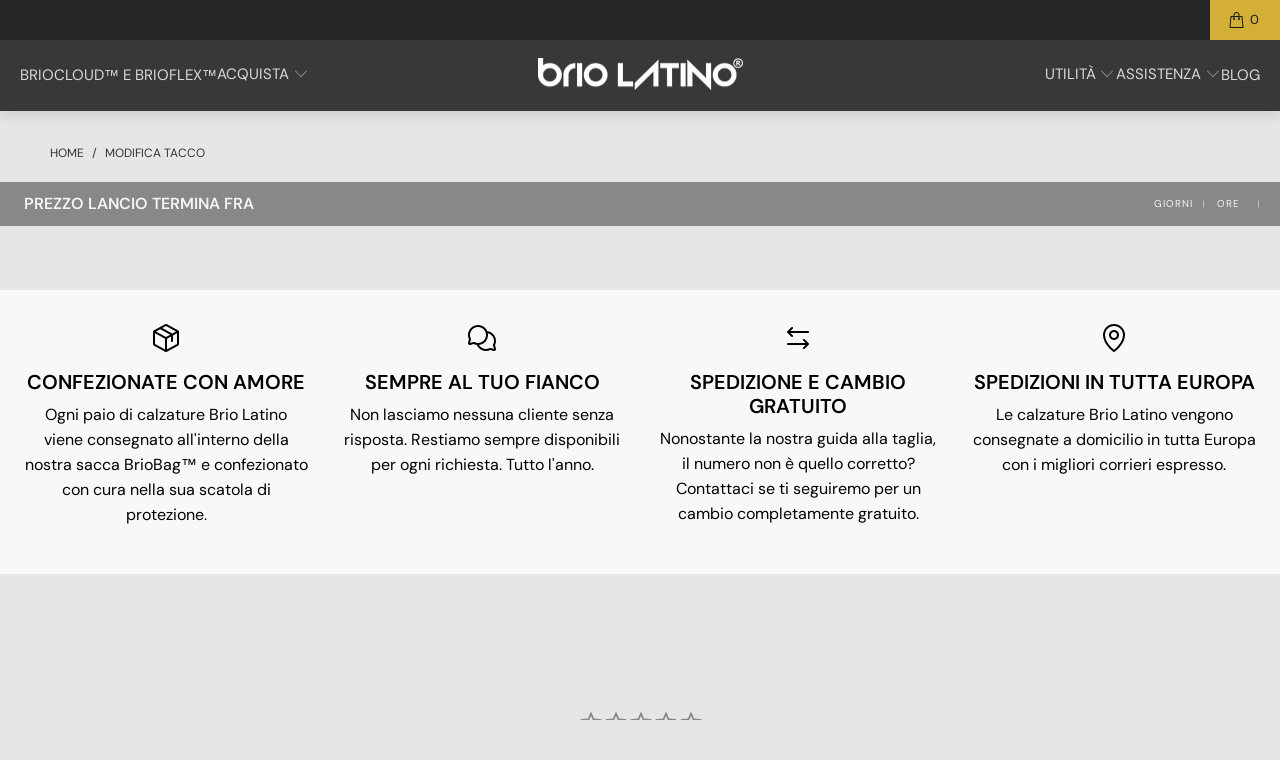

--- FILE ---
content_type: text/css
request_url: https://briolatino.it/cdn/shop/t/36/assets/custom-style.css?v=111321668737012953731768213954
body_size: 2330
content:
#header,.main-nav{box-shadow:0 4px 14px #0000001f}.footer{box-shadow:0 1px 12px #000;position:relative;z-index:2}#header a.mobile_logo img{width:auto;max-width:140px}.product-list .thumbnail img,.slider-gallery .thumbnail img,.list-collections .thumbnail img{position:relative;z-index:1}.image__container,.product-list .image-element__wrap{position:relative}.image__container:after,.product-list .image-element__wrap:after{content:"";position:absolute;left:18%;right:18%;bottom:6%;height:10px;background:#0000002e;filter:blur(8px);border-radius:999px;transform:scaleX(1.05);z-index:0}.collection_swatches .swatch span{width:38px;min-width:38px;height:15px;border-radius:5px;border:2px solid #b8b8b8}.thumbnail .title{font-weight:600;font-size:18px}.thumbnail .price,.thumbnail .sale{font-size:15px;font-weight:500}.thumbnail .was_price span.money{font-weight:400;font-size:14px}.flickity-prev-next-button{background:none}.nav_arrows{display:none}.image__container img.briocloud-badge{position:absolute;right:25px;top:35px;width:90px;height:auto;z-index:10;pointer-events:none;opacity:.7}.newsletter_section h2,.newsletter-text{color:#f4f4f4}.newsletter_section .container{background-color:#0000008c;padding:20px 15px}.newsletter_section{padding:0}.product-container .gallery-wrap{position:relative}.pdp-tech-badge{position:absolute;top:70px;right:35px;z-index:50;pointer-events:none;width:110px;opacity:.7}.arrow{opacity:.3}.flickity-prev-next-button{width:25px}.briocloud-line{margin-top:15px;margin-bottom:35px;line-height:1.3}.briocloud-help-link{display:inline-block;margin-top:10px;font-size:14px;color:#9a7c2f;text-decoration:underline;cursor:pointer;text-underline-offset:3px}.briocloud-help-link:hover{color:#b8963d}.trust-badges{margin:10px 0 25px;display:flex;flex-wrap:wrap;gap:8px}.trust-badge{display:inline-flex;align-items:center;padding:5px 10px;border-radius:999px;font-size:12.5px;line-height:1;letter-spacing:.2px;background:#ffffff40;border:1px solid rgba(0,0,0,.12);color:#4f4f4f;font-weight:500}.product-popup__link{display:none!important}.bl-option-head{display:flex;justify-content:space-between;align-items:center;margin:0 0 6px}.bl-option-link{font-size:14px;color:#9a7c2f;text-decoration:underline;text-underline-offset:3px}.bl-option-link:hover{color:#000}.stamped-badge>.stamped-badge-caption[data-reviews][data-label][data-version="2"]>span{display:none!important}.bl-title-row{display:flex;align-items:center;gap:10px;margin-bottom:20px}.bl-title-row .stamped-product-reviews-badge{margin-top:2px;min-width:115px}.shopify-section--cart-template h1{text-transform:none}.fa-star,.fa-star-checked,.fa-star-half-o,.fa-star-o,.stamped-fa-star,.stamped-fa-star-checked,.stamped-fa-star-half-o,.stamped-fa-star-o,.bl-title-row .stamped-fa-star{font-size:13px;color:#c6a560;opacity:.85}.stamped-review-header .stamped-verified-badge,.stamped-review-header .verified,.stamped-review-header .verified .fa-check-circle-o,.stamped-review-header .verified .stamped-fa-check-circle-o,.stamped-review-header .verified-badge,.stamped-review-header .verified-badge .fa-check-circle-o,.stamped-review-header .verified-badge .stamped-fa-check-circle-o,.stamped-verified-badge{color:#4a4a4a}.bl-title-row .stamped-badge-caption{font-size:13px;color:#666;margin-left:4px}h1.product_name{margin:0}.bl-option-link[data-bl-popup=numero]{color:#6f6f6f;font-weight:500;text-decoration:underline;text-underline-offset:3px;text-decoration-thickness:1px;transition:color .2s ease,text-decoration-color .2s ease}.bl-price-row{display:flex;gap:6px}.bl-benefits{font-size:14px;color:#0000008c;white-space:nowrap}.bl-benefits .dot{margin:0 6px}.compare-at-price{font-size:15px}.cart-container .mini_cart,#header .top-bar a span{color:#1a1a1a}#header .top-bar a span{font-weight:600}.delivery-estimate__title{display:none}.delivery-cart-wrapper>.delivery-estimate--cart{font-weight:600;text-align:center;display:inline-flex;gap:8px;margin:2px 0 25px;align-items:center}.delivery-estimate{font-weight:600;text-align:center;margin-bottom:30px}.smart-payment-button--false .purchase-details{padding-bottom:12px}.delivery-estimate__text{color:#555;display:inline-flex;align-items:center;gap:8px;justify-content:center}.delivery-estimate__icon{width:18px;height:18px;opacity:.6}.bold_options{margin:14px 0 10px;padding:14px;border:1px solid rgba(0,0,0,.1);border-radius:10px;background:#00000005}.bold_option_title{display:block;font-weight:600!important;font-size:13px;letter-spacing:.2px;color:#262626}.bold_option{margin-bottom:12px}.bold_option:last-child{margin-bottom:0}.bold_option select{width:100%;padding:12px;border-radius:3px;border:1px solid rgba(0,0,0,.18);background:#fff;font-size:14px;line-height:1.2;margin-top:-15px;margin-bottom:5px}.bold_option select:focus{outline:none;border-color:#00000059}.customize-toggle{width:100%;padding:14px 16px;margin:20px 0 40px;background:transparent;border:1.5px solid rgba(0,0,0,.22);border-radius:10px;font-weight:700;font-size:15px;display:flex;align-items:center;justify-content:center;gap:10px;color:#333}.customize-toggle__icon{display:inline-flex;opacity:.75}.customize-toggle[aria-expanded=true]{border-color:#00000052}.customize-panel{margin-bottom:40px;width:100%;background:#f7f7f7;border-radius:14px;padding:16px;box-shadow:0 6px 20px #0000000d;border:1px solid rgba(0,0,0,.06);opacity:0;transform:translateY(-6px);transition:opacity .18s ease,transform .18s ease}.customize-panel.is-open{opacity:1;transform:translateY(0)}.customize-header{font-weight:700;font-size:14px;margin-bottom:10px;display:flex;align-items:center;gap:8px;color:#000c}.customize-panel .bold_option select{background:#fff url("data:image/svg+xml,%3Csvg width='50' height='27' xmlns='http://www.w3.org/2000/svg'%3E%3Cpath d='M25 27.05 0 1.319 1.367 0 25 24.316 48.633 0 50 1.318z' fill='%23000' fill-rule='nonzero'/%3E%3C/svg%3E%0A") no-repeat 95% 50%;background-size:.85rem}.customize-header__icon{opacity:.7}.customize-panel .bold_options{margin:0;padding:14px;border:none;border-radius:10px;background:unset}.bold_option_total span{color:#000000d9!important;font-weight:800!important}.bold_option_total>div{background:unset!important}.bold_option_total{display:flex;justify-content:space-between;align-items:center;font-size:13.5px;color:#000000b3;padding-top:10px;margin-top:6px;border-top:1px dashed rgba(0,0,0,.12)}.add_to_cart,.product_form input.add_to_cart{margin-top:0}.customize-warning{font-size:14px;line-height:1.4;color:#000000bf;background:#00000008;border-left:3px solid rgba(0,0,0,.25);padding:10px 12px;border-radius:8px;margin-bottom:12px}.customize-warning strong{font-weight:700}.customize-warning a{text-decoration:underline;font-weight:600}.stamped-header>.stamped-summary>.stamped-summary-actions,.stamped-summary-ratings,.stamped-reviews-filter{display:none!important}select{background-color:#f3f3f3;color:#525252}.zakeke-product-button-container,#zakeke-product-button{display:none!important}.cart_content_info .price_total{display:none}.cart-message,.subtotal p:nth-of-type(4){display:none}a.tos_icon{text-decoration:underline;text-underline-offset:3px}.additional-checkout-buttons{display:none}@media only screen and (max-width: 798px) and (max-width: 798px){.image__container:after,.product-list .image-element__wrap:after{content:"";position:absolute;left:18%;right:18%;bottom:4%;height:12px;background:#0000002e;filter:blur(5px);border-radius:999px;transform:scaleX(1.05);z-index:0}.product-container .image__container:after,.product-list .image-element__wrap:after{bottom:5%;height:14px;background:#0000002e;filter:blur(8px)}.image__container img.briocloud-badge{right:6px;top:10px;width:56px}.pdp-tech-badge{width:85px;top:30px;right:15px}}@media only screen and (max-width: 480px){h1.product_name{font-size:30px;line-height:1.1em;letter-spacing:.5px}h1,.collection_title,.empty_cart{font-size:30px;letter-spacing:.5px}.product-block--title .feature-divider{display:none}.purchase-details__buttons{margin-top:0}}section.pxu-before-after-image{max-width:1180px;margin:auto}.featured-link--half .info{width:95%;margin:0 10px;padding:25px 10px 0}.pxu-section__container{max-width:min(var(--pxu-section-width, 100%),1180px)}.bl-cta-hero{display:block;text-align:center;margin-top:25px;margin-bottom:20px}.bl-cta-hero span{font-size:16px;display:block;padding-top:26px}.bl-cta-btn{display:block;width:100%;max-width:520px;margin:14px auto 0;padding:12px 20px;text-decoration:none;letter-spacing:.01em;background:transparent;color:#262626!important;border:1.5px solid rgba(0,0,0,.25);border-radius:12px;border-color:#0000002e;font-weight:600;box-shadow:none;transition:all .2s ease}.bl-cta-btn:hover{border-color:#d4af37;color:#d4af37!important}.bl-cta-btn:active{transform:translateY(1px);border-color:#d4af37}.bl-cta-subtitle{margin:10px auto 0}html{scroll-behavior:smooth}@media (max-width: 480px){.bl-cta-btn{padding:13px 20px}}.bl-compare{margin:0 0 28px}.bl-compare__title{margin:13px 0 20px;font-size:25px;line-height:1.15;font-weight:700;letter-spacing:.01em;text-transform:none;text-align:center}.bl-compare__card{border:1px solid rgba(0,0,0,.1);border-radius:14px;overflow:hidden;background:#fff;box-shadow:0 10px 24px #0000000f}.bl-compare__grid{display:grid;grid-template-columns:1.05fr 1fr 1fr}.bl-compare__head{padding:14px 12px;background:#00000008;border-bottom:1px solid rgba(0,0,0,.08)}.bl-compare__head--left{grid-column:2 / 3}.bl-compare__head--right{grid-column:3 / 4}.bl-compare__name{font-weight:800;font-size:16px}.bl-compare__price{margin-top:4px;font-size:13px;color:#000000c7}.bl-compare__note{color:#0000008c;font-weight:500}.bl-compare__row{padding:12px;border-bottom:1px solid rgba(0,0,0,.07);font-size:14px;line-height:1.25}.bl-compare__label{font-weight:700;color:#000000c7;background:#00000004}.bl-stars{letter-spacing:.06em}@media (max-width: 520px){.bl-compare__grid{grid-template-columns:.9fr 1fr 1fr}.bl-compare__row{font-size:13.5px;padding:11px 10px}.bl-compare__name{font-size:15px}.bl-compare__price{font-size:12.5px}}@supports (position: sticky){.bl-compare__head{position:sticky;top:0;z-index:2}}.bl-transition{margin:45px 0 10px;text-align:center;font-size:16px;line-height:1.35;color:#000000d1}.bl-transition strong{font-weight:800}@media (max-width: 480px){.bl-transition{font-size:15.5px}}.fancybox-content{background:#ebebeb;padding:30px}.fancybox-content h2{font-size:20px;font-weight:900;padding-bottom:10px}.pxu-countdown-timer-bar__countdown-time--sec,.pxu-countdown-timer-bar__countdown-time--min{display:none!important}.pxu-countdown-timer-bar__countdown-time{width:55px}.bold_options{display:none!important}.customize-panel .bold_options{display:block!important}@media only screen and (max-width: 480px){.fancybox-close,.fancybox-slide--html .fancybox-close-small{display:block!important}}.block--image_cnei4g .collection_title,.block--image_cnei4g p,#shopify-section-template--28164652499282__pxu_video_with_text_tjUXc7 .element-text--heading,.block--image_neXVkU .collection_title,.block--image_neXVkU p,.pxu-section__section-heading,.pxu-section__section-heading *{text-transform:none;line-height:normal;font-family:unset!important}.bold_option select{font-size:15px}.bl-launch-badge strong{font-weight:600}.bl-launch-badge{display:block;width:fit-content;max-width:100%;margin:0 0 30px;padding:6px 10px;font-size:12px;line-height:1.25;border:1px solid rgba(0,0,0,.12);border-radius:12px;border-color:#0000001a;background:#00000005}.image-with-text-container a.collection_title,#banner-template--28164652171602__image-with-text-overlay-1 h1.headline{text-transform:none;line-height:normal}
/*# sourceMappingURL=/cdn/shop/t/36/assets/custom-style.css.map?v=111321668737012953731768213954 */
